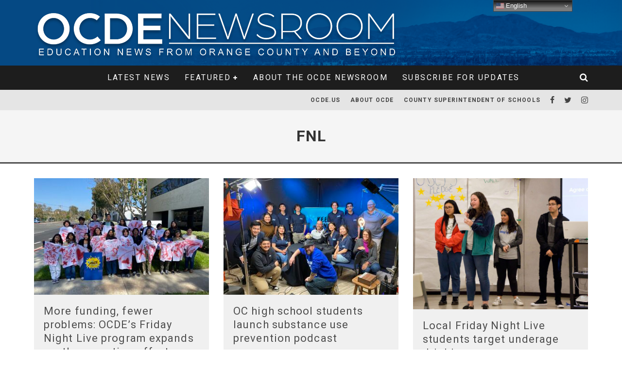

--- FILE ---
content_type: text/html; charset=UTF-8
request_url: https://newsroom.ocde.us/tag/fnl/
body_size: 16101
content:
<!DOCTYPE html>
<html lang="en-US">
<head>
	<meta charset="UTF-8">
			<meta name="viewport" content="width=device-width, height=device-height, initial-scale=1.0, minimum-scale=1.0">
	
	<link rel="profile" href="http://gmpg.org/xfn/11">
	<title>FNL &#8211; OCDE Newsroom</title>
<meta name='robots' content='max-image-preview:large' />
<link rel='dns-prefetch' href='//stats.wp.com' />
<link rel='dns-prefetch' href='//fonts.googleapis.com' />
<link rel='dns-prefetch' href='//v0.wordpress.com' />
<link rel="alternate" type="application/rss+xml" title="OCDE Newsroom &raquo; Feed" href="https://newsroom.ocde.us/feed/" />
<link rel="alternate" type="application/rss+xml" title="OCDE Newsroom &raquo; Comments Feed" href="https://newsroom.ocde.us/comments/feed/" />
<link rel="alternate" type="application/rss+xml" title="OCDE Newsroom &raquo; FNL Tag Feed" href="https://newsroom.ocde.us/tag/fnl/feed/" />
<style id='wp-img-auto-sizes-contain-inline-css' type='text/css'>
img:is([sizes=auto i],[sizes^="auto," i]){contain-intrinsic-size:3000px 1500px}
/*# sourceURL=wp-img-auto-sizes-contain-inline-css */
</style>
<link rel='stylesheet' id='sbi_styles-css' href='https://newsroom.ocde.us/wp-content/plugins/instagram-feed/css/sbi-styles.min.css?ver=6.10.0' type='text/css' media='all' />
<style id='wp-emoji-styles-inline-css' type='text/css'>

	img.wp-smiley, img.emoji {
		display: inline !important;
		border: none !important;
		box-shadow: none !important;
		height: 1em !important;
		width: 1em !important;
		margin: 0 0.07em !important;
		vertical-align: -0.1em !important;
		background: none !important;
		padding: 0 !important;
	}
/*# sourceURL=wp-emoji-styles-inline-css */
</style>
<style id='wp-block-library-inline-css' type='text/css'>
:root{--wp-block-synced-color:#7a00df;--wp-block-synced-color--rgb:122,0,223;--wp-bound-block-color:var(--wp-block-synced-color);--wp-editor-canvas-background:#ddd;--wp-admin-theme-color:#007cba;--wp-admin-theme-color--rgb:0,124,186;--wp-admin-theme-color-darker-10:#006ba1;--wp-admin-theme-color-darker-10--rgb:0,107,160.5;--wp-admin-theme-color-darker-20:#005a87;--wp-admin-theme-color-darker-20--rgb:0,90,135;--wp-admin-border-width-focus:2px}@media (min-resolution:192dpi){:root{--wp-admin-border-width-focus:1.5px}}.wp-element-button{cursor:pointer}:root .has-very-light-gray-background-color{background-color:#eee}:root .has-very-dark-gray-background-color{background-color:#313131}:root .has-very-light-gray-color{color:#eee}:root .has-very-dark-gray-color{color:#313131}:root .has-vivid-green-cyan-to-vivid-cyan-blue-gradient-background{background:linear-gradient(135deg,#00d084,#0693e3)}:root .has-purple-crush-gradient-background{background:linear-gradient(135deg,#34e2e4,#4721fb 50%,#ab1dfe)}:root .has-hazy-dawn-gradient-background{background:linear-gradient(135deg,#faaca8,#dad0ec)}:root .has-subdued-olive-gradient-background{background:linear-gradient(135deg,#fafae1,#67a671)}:root .has-atomic-cream-gradient-background{background:linear-gradient(135deg,#fdd79a,#004a59)}:root .has-nightshade-gradient-background{background:linear-gradient(135deg,#330968,#31cdcf)}:root .has-midnight-gradient-background{background:linear-gradient(135deg,#020381,#2874fc)}:root{--wp--preset--font-size--normal:16px;--wp--preset--font-size--huge:42px}.has-regular-font-size{font-size:1em}.has-larger-font-size{font-size:2.625em}.has-normal-font-size{font-size:var(--wp--preset--font-size--normal)}.has-huge-font-size{font-size:var(--wp--preset--font-size--huge)}.has-text-align-center{text-align:center}.has-text-align-left{text-align:left}.has-text-align-right{text-align:right}.has-fit-text{white-space:nowrap!important}#end-resizable-editor-section{display:none}.aligncenter{clear:both}.items-justified-left{justify-content:flex-start}.items-justified-center{justify-content:center}.items-justified-right{justify-content:flex-end}.items-justified-space-between{justify-content:space-between}.screen-reader-text{border:0;clip-path:inset(50%);height:1px;margin:-1px;overflow:hidden;padding:0;position:absolute;width:1px;word-wrap:normal!important}.screen-reader-text:focus{background-color:#ddd;clip-path:none;color:#444;display:block;font-size:1em;height:auto;left:5px;line-height:normal;padding:15px 23px 14px;text-decoration:none;top:5px;width:auto;z-index:100000}html :where(.has-border-color){border-style:solid}html :where([style*=border-top-color]){border-top-style:solid}html :where([style*=border-right-color]){border-right-style:solid}html :where([style*=border-bottom-color]){border-bottom-style:solid}html :where([style*=border-left-color]){border-left-style:solid}html :where([style*=border-width]){border-style:solid}html :where([style*=border-top-width]){border-top-style:solid}html :where([style*=border-right-width]){border-right-style:solid}html :where([style*=border-bottom-width]){border-bottom-style:solid}html :where([style*=border-left-width]){border-left-style:solid}html :where(img[class*=wp-image-]){height:auto;max-width:100%}:where(figure){margin:0 0 1em}html :where(.is-position-sticky){--wp-admin--admin-bar--position-offset:var(--wp-admin--admin-bar--height,0px)}@media screen and (max-width:600px){html :where(.is-position-sticky){--wp-admin--admin-bar--position-offset:0px}}

/*# sourceURL=wp-block-library-inline-css */
</style><style id='wp-block-heading-inline-css' type='text/css'>
h1:where(.wp-block-heading).has-background,h2:where(.wp-block-heading).has-background,h3:where(.wp-block-heading).has-background,h4:where(.wp-block-heading).has-background,h5:where(.wp-block-heading).has-background,h6:where(.wp-block-heading).has-background{padding:1.25em 2.375em}h1.has-text-align-left[style*=writing-mode]:where([style*=vertical-lr]),h1.has-text-align-right[style*=writing-mode]:where([style*=vertical-rl]),h2.has-text-align-left[style*=writing-mode]:where([style*=vertical-lr]),h2.has-text-align-right[style*=writing-mode]:where([style*=vertical-rl]),h3.has-text-align-left[style*=writing-mode]:where([style*=vertical-lr]),h3.has-text-align-right[style*=writing-mode]:where([style*=vertical-rl]),h4.has-text-align-left[style*=writing-mode]:where([style*=vertical-lr]),h4.has-text-align-right[style*=writing-mode]:where([style*=vertical-rl]),h5.has-text-align-left[style*=writing-mode]:where([style*=vertical-lr]),h5.has-text-align-right[style*=writing-mode]:where([style*=vertical-rl]),h6.has-text-align-left[style*=writing-mode]:where([style*=vertical-lr]),h6.has-text-align-right[style*=writing-mode]:where([style*=vertical-rl]){rotate:180deg}
/*# sourceURL=https://newsroom.ocde.us/wp-includes/blocks/heading/style.min.css */
</style>
<style id='wp-block-image-inline-css' type='text/css'>
.wp-block-image>a,.wp-block-image>figure>a{display:inline-block}.wp-block-image img{box-sizing:border-box;height:auto;max-width:100%;vertical-align:bottom}@media not (prefers-reduced-motion){.wp-block-image img.hide{visibility:hidden}.wp-block-image img.show{animation:show-content-image .4s}}.wp-block-image[style*=border-radius] img,.wp-block-image[style*=border-radius]>a{border-radius:inherit}.wp-block-image.has-custom-border img{box-sizing:border-box}.wp-block-image.aligncenter{text-align:center}.wp-block-image.alignfull>a,.wp-block-image.alignwide>a{width:100%}.wp-block-image.alignfull img,.wp-block-image.alignwide img{height:auto;width:100%}.wp-block-image .aligncenter,.wp-block-image .alignleft,.wp-block-image .alignright,.wp-block-image.aligncenter,.wp-block-image.alignleft,.wp-block-image.alignright{display:table}.wp-block-image .aligncenter>figcaption,.wp-block-image .alignleft>figcaption,.wp-block-image .alignright>figcaption,.wp-block-image.aligncenter>figcaption,.wp-block-image.alignleft>figcaption,.wp-block-image.alignright>figcaption{caption-side:bottom;display:table-caption}.wp-block-image .alignleft{float:left;margin:.5em 1em .5em 0}.wp-block-image .alignright{float:right;margin:.5em 0 .5em 1em}.wp-block-image .aligncenter{margin-left:auto;margin-right:auto}.wp-block-image :where(figcaption){margin-bottom:1em;margin-top:.5em}.wp-block-image.is-style-circle-mask img{border-radius:9999px}@supports ((-webkit-mask-image:none) or (mask-image:none)) or (-webkit-mask-image:none){.wp-block-image.is-style-circle-mask img{border-radius:0;-webkit-mask-image:url('data:image/svg+xml;utf8,<svg viewBox="0 0 100 100" xmlns="http://www.w3.org/2000/svg"><circle cx="50" cy="50" r="50"/></svg>');mask-image:url('data:image/svg+xml;utf8,<svg viewBox="0 0 100 100" xmlns="http://www.w3.org/2000/svg"><circle cx="50" cy="50" r="50"/></svg>');mask-mode:alpha;-webkit-mask-position:center;mask-position:center;-webkit-mask-repeat:no-repeat;mask-repeat:no-repeat;-webkit-mask-size:contain;mask-size:contain}}:root :where(.wp-block-image.is-style-rounded img,.wp-block-image .is-style-rounded img){border-radius:9999px}.wp-block-image figure{margin:0}.wp-lightbox-container{display:flex;flex-direction:column;position:relative}.wp-lightbox-container img{cursor:zoom-in}.wp-lightbox-container img:hover+button{opacity:1}.wp-lightbox-container button{align-items:center;backdrop-filter:blur(16px) saturate(180%);background-color:#5a5a5a40;border:none;border-radius:4px;cursor:zoom-in;display:flex;height:20px;justify-content:center;opacity:0;padding:0;position:absolute;right:16px;text-align:center;top:16px;width:20px;z-index:100}@media not (prefers-reduced-motion){.wp-lightbox-container button{transition:opacity .2s ease}}.wp-lightbox-container button:focus-visible{outline:3px auto #5a5a5a40;outline:3px auto -webkit-focus-ring-color;outline-offset:3px}.wp-lightbox-container button:hover{cursor:pointer;opacity:1}.wp-lightbox-container button:focus{opacity:1}.wp-lightbox-container button:focus,.wp-lightbox-container button:hover,.wp-lightbox-container button:not(:hover):not(:active):not(.has-background){background-color:#5a5a5a40;border:none}.wp-lightbox-overlay{box-sizing:border-box;cursor:zoom-out;height:100vh;left:0;overflow:hidden;position:fixed;top:0;visibility:hidden;width:100%;z-index:100000}.wp-lightbox-overlay .close-button{align-items:center;cursor:pointer;display:flex;justify-content:center;min-height:40px;min-width:40px;padding:0;position:absolute;right:calc(env(safe-area-inset-right) + 16px);top:calc(env(safe-area-inset-top) + 16px);z-index:5000000}.wp-lightbox-overlay .close-button:focus,.wp-lightbox-overlay .close-button:hover,.wp-lightbox-overlay .close-button:not(:hover):not(:active):not(.has-background){background:none;border:none}.wp-lightbox-overlay .lightbox-image-container{height:var(--wp--lightbox-container-height);left:50%;overflow:hidden;position:absolute;top:50%;transform:translate(-50%,-50%);transform-origin:top left;width:var(--wp--lightbox-container-width);z-index:9999999999}.wp-lightbox-overlay .wp-block-image{align-items:center;box-sizing:border-box;display:flex;height:100%;justify-content:center;margin:0;position:relative;transform-origin:0 0;width:100%;z-index:3000000}.wp-lightbox-overlay .wp-block-image img{height:var(--wp--lightbox-image-height);min-height:var(--wp--lightbox-image-height);min-width:var(--wp--lightbox-image-width);width:var(--wp--lightbox-image-width)}.wp-lightbox-overlay .wp-block-image figcaption{display:none}.wp-lightbox-overlay button{background:none;border:none}.wp-lightbox-overlay .scrim{background-color:#fff;height:100%;opacity:.9;position:absolute;width:100%;z-index:2000000}.wp-lightbox-overlay.active{visibility:visible}@media not (prefers-reduced-motion){.wp-lightbox-overlay.active{animation:turn-on-visibility .25s both}.wp-lightbox-overlay.active img{animation:turn-on-visibility .35s both}.wp-lightbox-overlay.show-closing-animation:not(.active){animation:turn-off-visibility .35s both}.wp-lightbox-overlay.show-closing-animation:not(.active) img{animation:turn-off-visibility .25s both}.wp-lightbox-overlay.zoom.active{animation:none;opacity:1;visibility:visible}.wp-lightbox-overlay.zoom.active .lightbox-image-container{animation:lightbox-zoom-in .4s}.wp-lightbox-overlay.zoom.active .lightbox-image-container img{animation:none}.wp-lightbox-overlay.zoom.active .scrim{animation:turn-on-visibility .4s forwards}.wp-lightbox-overlay.zoom.show-closing-animation:not(.active){animation:none}.wp-lightbox-overlay.zoom.show-closing-animation:not(.active) .lightbox-image-container{animation:lightbox-zoom-out .4s}.wp-lightbox-overlay.zoom.show-closing-animation:not(.active) .lightbox-image-container img{animation:none}.wp-lightbox-overlay.zoom.show-closing-animation:not(.active) .scrim{animation:turn-off-visibility .4s forwards}}@keyframes show-content-image{0%{visibility:hidden}99%{visibility:hidden}to{visibility:visible}}@keyframes turn-on-visibility{0%{opacity:0}to{opacity:1}}@keyframes turn-off-visibility{0%{opacity:1;visibility:visible}99%{opacity:0;visibility:visible}to{opacity:0;visibility:hidden}}@keyframes lightbox-zoom-in{0%{transform:translate(calc((-100vw + var(--wp--lightbox-scrollbar-width))/2 + var(--wp--lightbox-initial-left-position)),calc(-50vh + var(--wp--lightbox-initial-top-position))) scale(var(--wp--lightbox-scale))}to{transform:translate(-50%,-50%) scale(1)}}@keyframes lightbox-zoom-out{0%{transform:translate(-50%,-50%) scale(1);visibility:visible}99%{visibility:visible}to{transform:translate(calc((-100vw + var(--wp--lightbox-scrollbar-width))/2 + var(--wp--lightbox-initial-left-position)),calc(-50vh + var(--wp--lightbox-initial-top-position))) scale(var(--wp--lightbox-scale));visibility:hidden}}
/*# sourceURL=https://newsroom.ocde.us/wp-includes/blocks/image/style.min.css */
</style>
<style id='wp-block-paragraph-inline-css' type='text/css'>
.is-small-text{font-size:.875em}.is-regular-text{font-size:1em}.is-large-text{font-size:2.25em}.is-larger-text{font-size:3em}.has-drop-cap:not(:focus):first-letter{float:left;font-size:8.4em;font-style:normal;font-weight:100;line-height:.68;margin:.05em .1em 0 0;text-transform:uppercase}body.rtl .has-drop-cap:not(:focus):first-letter{float:none;margin-left:.1em}p.has-drop-cap.has-background{overflow:hidden}:root :where(p.has-background){padding:1.25em 2.375em}:where(p.has-text-color:not(.has-link-color)) a{color:inherit}p.has-text-align-left[style*="writing-mode:vertical-lr"],p.has-text-align-right[style*="writing-mode:vertical-rl"]{rotate:180deg}
/*# sourceURL=https://newsroom.ocde.us/wp-includes/blocks/paragraph/style.min.css */
</style>
<style id='global-styles-inline-css' type='text/css'>
:root{--wp--preset--aspect-ratio--square: 1;--wp--preset--aspect-ratio--4-3: 4/3;--wp--preset--aspect-ratio--3-4: 3/4;--wp--preset--aspect-ratio--3-2: 3/2;--wp--preset--aspect-ratio--2-3: 2/3;--wp--preset--aspect-ratio--16-9: 16/9;--wp--preset--aspect-ratio--9-16: 9/16;--wp--preset--color--black: #000000;--wp--preset--color--cyan-bluish-gray: #abb8c3;--wp--preset--color--white: #ffffff;--wp--preset--color--pale-pink: #f78da7;--wp--preset--color--vivid-red: #cf2e2e;--wp--preset--color--luminous-vivid-orange: #ff6900;--wp--preset--color--luminous-vivid-amber: #fcb900;--wp--preset--color--light-green-cyan: #7bdcb5;--wp--preset--color--vivid-green-cyan: #00d084;--wp--preset--color--pale-cyan-blue: #8ed1fc;--wp--preset--color--vivid-cyan-blue: #0693e3;--wp--preset--color--vivid-purple: #9b51e0;--wp--preset--gradient--vivid-cyan-blue-to-vivid-purple: linear-gradient(135deg,rgb(6,147,227) 0%,rgb(155,81,224) 100%);--wp--preset--gradient--light-green-cyan-to-vivid-green-cyan: linear-gradient(135deg,rgb(122,220,180) 0%,rgb(0,208,130) 100%);--wp--preset--gradient--luminous-vivid-amber-to-luminous-vivid-orange: linear-gradient(135deg,rgb(252,185,0) 0%,rgb(255,105,0) 100%);--wp--preset--gradient--luminous-vivid-orange-to-vivid-red: linear-gradient(135deg,rgb(255,105,0) 0%,rgb(207,46,46) 100%);--wp--preset--gradient--very-light-gray-to-cyan-bluish-gray: linear-gradient(135deg,rgb(238,238,238) 0%,rgb(169,184,195) 100%);--wp--preset--gradient--cool-to-warm-spectrum: linear-gradient(135deg,rgb(74,234,220) 0%,rgb(151,120,209) 20%,rgb(207,42,186) 40%,rgb(238,44,130) 60%,rgb(251,105,98) 80%,rgb(254,248,76) 100%);--wp--preset--gradient--blush-light-purple: linear-gradient(135deg,rgb(255,206,236) 0%,rgb(152,150,240) 100%);--wp--preset--gradient--blush-bordeaux: linear-gradient(135deg,rgb(254,205,165) 0%,rgb(254,45,45) 50%,rgb(107,0,62) 100%);--wp--preset--gradient--luminous-dusk: linear-gradient(135deg,rgb(255,203,112) 0%,rgb(199,81,192) 50%,rgb(65,88,208) 100%);--wp--preset--gradient--pale-ocean: linear-gradient(135deg,rgb(255,245,203) 0%,rgb(182,227,212) 50%,rgb(51,167,181) 100%);--wp--preset--gradient--electric-grass: linear-gradient(135deg,rgb(202,248,128) 0%,rgb(113,206,126) 100%);--wp--preset--gradient--midnight: linear-gradient(135deg,rgb(2,3,129) 0%,rgb(40,116,252) 100%);--wp--preset--font-size--small: 13px;--wp--preset--font-size--medium: 20px;--wp--preset--font-size--large: 36px;--wp--preset--font-size--x-large: 42px;--wp--preset--spacing--20: 0.44rem;--wp--preset--spacing--30: 0.67rem;--wp--preset--spacing--40: 1rem;--wp--preset--spacing--50: 1.5rem;--wp--preset--spacing--60: 2.25rem;--wp--preset--spacing--70: 3.38rem;--wp--preset--spacing--80: 5.06rem;--wp--preset--shadow--natural: 6px 6px 9px rgba(0, 0, 0, 0.2);--wp--preset--shadow--deep: 12px 12px 50px rgba(0, 0, 0, 0.4);--wp--preset--shadow--sharp: 6px 6px 0px rgba(0, 0, 0, 0.2);--wp--preset--shadow--outlined: 6px 6px 0px -3px rgb(255, 255, 255), 6px 6px rgb(0, 0, 0);--wp--preset--shadow--crisp: 6px 6px 0px rgb(0, 0, 0);}:where(.is-layout-flex){gap: 0.5em;}:where(.is-layout-grid){gap: 0.5em;}body .is-layout-flex{display: flex;}.is-layout-flex{flex-wrap: wrap;align-items: center;}.is-layout-flex > :is(*, div){margin: 0;}body .is-layout-grid{display: grid;}.is-layout-grid > :is(*, div){margin: 0;}:where(.wp-block-columns.is-layout-flex){gap: 2em;}:where(.wp-block-columns.is-layout-grid){gap: 2em;}:where(.wp-block-post-template.is-layout-flex){gap: 1.25em;}:where(.wp-block-post-template.is-layout-grid){gap: 1.25em;}.has-black-color{color: var(--wp--preset--color--black) !important;}.has-cyan-bluish-gray-color{color: var(--wp--preset--color--cyan-bluish-gray) !important;}.has-white-color{color: var(--wp--preset--color--white) !important;}.has-pale-pink-color{color: var(--wp--preset--color--pale-pink) !important;}.has-vivid-red-color{color: var(--wp--preset--color--vivid-red) !important;}.has-luminous-vivid-orange-color{color: var(--wp--preset--color--luminous-vivid-orange) !important;}.has-luminous-vivid-amber-color{color: var(--wp--preset--color--luminous-vivid-amber) !important;}.has-light-green-cyan-color{color: var(--wp--preset--color--light-green-cyan) !important;}.has-vivid-green-cyan-color{color: var(--wp--preset--color--vivid-green-cyan) !important;}.has-pale-cyan-blue-color{color: var(--wp--preset--color--pale-cyan-blue) !important;}.has-vivid-cyan-blue-color{color: var(--wp--preset--color--vivid-cyan-blue) !important;}.has-vivid-purple-color{color: var(--wp--preset--color--vivid-purple) !important;}.has-black-background-color{background-color: var(--wp--preset--color--black) !important;}.has-cyan-bluish-gray-background-color{background-color: var(--wp--preset--color--cyan-bluish-gray) !important;}.has-white-background-color{background-color: var(--wp--preset--color--white) !important;}.has-pale-pink-background-color{background-color: var(--wp--preset--color--pale-pink) !important;}.has-vivid-red-background-color{background-color: var(--wp--preset--color--vivid-red) !important;}.has-luminous-vivid-orange-background-color{background-color: var(--wp--preset--color--luminous-vivid-orange) !important;}.has-luminous-vivid-amber-background-color{background-color: var(--wp--preset--color--luminous-vivid-amber) !important;}.has-light-green-cyan-background-color{background-color: var(--wp--preset--color--light-green-cyan) !important;}.has-vivid-green-cyan-background-color{background-color: var(--wp--preset--color--vivid-green-cyan) !important;}.has-pale-cyan-blue-background-color{background-color: var(--wp--preset--color--pale-cyan-blue) !important;}.has-vivid-cyan-blue-background-color{background-color: var(--wp--preset--color--vivid-cyan-blue) !important;}.has-vivid-purple-background-color{background-color: var(--wp--preset--color--vivid-purple) !important;}.has-black-border-color{border-color: var(--wp--preset--color--black) !important;}.has-cyan-bluish-gray-border-color{border-color: var(--wp--preset--color--cyan-bluish-gray) !important;}.has-white-border-color{border-color: var(--wp--preset--color--white) !important;}.has-pale-pink-border-color{border-color: var(--wp--preset--color--pale-pink) !important;}.has-vivid-red-border-color{border-color: var(--wp--preset--color--vivid-red) !important;}.has-luminous-vivid-orange-border-color{border-color: var(--wp--preset--color--luminous-vivid-orange) !important;}.has-luminous-vivid-amber-border-color{border-color: var(--wp--preset--color--luminous-vivid-amber) !important;}.has-light-green-cyan-border-color{border-color: var(--wp--preset--color--light-green-cyan) !important;}.has-vivid-green-cyan-border-color{border-color: var(--wp--preset--color--vivid-green-cyan) !important;}.has-pale-cyan-blue-border-color{border-color: var(--wp--preset--color--pale-cyan-blue) !important;}.has-vivid-cyan-blue-border-color{border-color: var(--wp--preset--color--vivid-cyan-blue) !important;}.has-vivid-purple-border-color{border-color: var(--wp--preset--color--vivid-purple) !important;}.has-vivid-cyan-blue-to-vivid-purple-gradient-background{background: var(--wp--preset--gradient--vivid-cyan-blue-to-vivid-purple) !important;}.has-light-green-cyan-to-vivid-green-cyan-gradient-background{background: var(--wp--preset--gradient--light-green-cyan-to-vivid-green-cyan) !important;}.has-luminous-vivid-amber-to-luminous-vivid-orange-gradient-background{background: var(--wp--preset--gradient--luminous-vivid-amber-to-luminous-vivid-orange) !important;}.has-luminous-vivid-orange-to-vivid-red-gradient-background{background: var(--wp--preset--gradient--luminous-vivid-orange-to-vivid-red) !important;}.has-very-light-gray-to-cyan-bluish-gray-gradient-background{background: var(--wp--preset--gradient--very-light-gray-to-cyan-bluish-gray) !important;}.has-cool-to-warm-spectrum-gradient-background{background: var(--wp--preset--gradient--cool-to-warm-spectrum) !important;}.has-blush-light-purple-gradient-background{background: var(--wp--preset--gradient--blush-light-purple) !important;}.has-blush-bordeaux-gradient-background{background: var(--wp--preset--gradient--blush-bordeaux) !important;}.has-luminous-dusk-gradient-background{background: var(--wp--preset--gradient--luminous-dusk) !important;}.has-pale-ocean-gradient-background{background: var(--wp--preset--gradient--pale-ocean) !important;}.has-electric-grass-gradient-background{background: var(--wp--preset--gradient--electric-grass) !important;}.has-midnight-gradient-background{background: var(--wp--preset--gradient--midnight) !important;}.has-small-font-size{font-size: var(--wp--preset--font-size--small) !important;}.has-medium-font-size{font-size: var(--wp--preset--font-size--medium) !important;}.has-large-font-size{font-size: var(--wp--preset--font-size--large) !important;}.has-x-large-font-size{font-size: var(--wp--preset--font-size--x-large) !important;}
/*# sourceURL=global-styles-inline-css */
</style>

<style id='classic-theme-styles-inline-css' type='text/css'>
/*! This file is auto-generated */
.wp-block-button__link{color:#fff;background-color:#32373c;border-radius:9999px;box-shadow:none;text-decoration:none;padding:calc(.667em + 2px) calc(1.333em + 2px);font-size:1.125em}.wp-block-file__button{background:#32373c;color:#fff;text-decoration:none}
/*# sourceURL=/wp-includes/css/classic-themes.min.css */
</style>
<link rel='stylesheet' id='valenti-fonts-css' href='https://fonts.googleapis.com/css?family=Roboto%3A400%2C700%7COpen+Sans%3A400%2C700&#038;subset=greek%2Cgreek-ext&#038;display=swap' type='text/css' media='all' />
<link rel='stylesheet' id='swipebox-css' href='https://newsroom.ocde.us/wp-content/themes/valenti/assets/css/swipebox.min.css?ver=1.4.4.1' type='text/css' media='all' />
<link rel='stylesheet' id='valenti-style-css' href='https://newsroom.ocde.us/wp-content/themes/valenti/assets/css/style.min.css?ver=5.6.3.9' type='text/css' media='all' />
<style id='valenti-style-inline-css' type='text/css'>
body{ color:#404040}.entry-content h1, .entry-content h2, .entry-content h3, .entry-content h4, .entry-content h5, .entry-content h6{ color:#333333}.link-color-wrap a, .block-wrap-code .block a{ color:}.link-color-wrap a:hover, .block-wrap-code .block a:hover{ color:#1a75ca}body{font-family:'Open Sans',sans-serif;font-size:16px;font-weight:400;line-height:1.666;text-transform:none;}.excerpt{font-family:'Open Sans',sans-serif;font-size:14px;font-weight:400;line-height:1.666;text-transform:none;}.preview-thumbnail .title, .preview-review .title{font-family:'Roboto',sans-serif;font-size:14px;font-weight:700;line-height:1.3;text-transform:none;}.byline{font-family:'Roboto',sans-serif;font-size:11px;font-weight:400;letter-spacing:0.1em;line-height:1.3;text-transform:none;}.hero-meta .byline{font-family:'Roboto',sans-serif;font-size:11px;font-weight:400;letter-spacing:0.05em;line-height:1.3;text-transform:none;}.tipi-button{font-family:'Roboto',sans-serif;font-size:14px;font-weight:700;letter-spacing:0.1em;text-transform:none;}.secondary-menu-wrap, .secondary-menu-wrap .sub-menu a:not(.tipi-button){font-family:'Roboto',sans-serif;font-size:14px;font-weight:700;letter-spacing:0.1em;line-height:1;text-transform:none;}.footer-menu{font-family:'Roboto',sans-serif;font-size:12px;font-weight:400;line-height:1;text-transform:none;}.site-footer .textwidget{font-family:'Open Sans',sans-serif;font-size:14px;font-weight:400;line-height:1.666;text-transform:none;}.copyright{font-family:'Open Sans',sans-serif;font-size:12px;font-weight:400;line-height:1;text-transform:none;}.preview-slider.title-s .title{font-family:'Roboto',sans-serif;font-size:14px;font-weight:700;letter-spacing:0.04em;line-height:1.4;text-transform:none;}.preview-slider.title-m .title{font-family:'Roboto',sans-serif;font-size:14px;font-weight:700;letter-spacing:0.04em;line-height:1.4;text-transform:none;}.preview-slider.title-l .title{font-family:'Roboto',sans-serif;font-size:14px;font-weight:700;letter-spacing:0.04em;line-height:1.4;text-transform:none;}.preview-slider.title-xl .title{font-family:'Roboto',sans-serif;font-size:14px;font-weight:700;letter-spacing:0.04em;line-height:1.4;text-transform:none;}.preview-grid.title-xs .title{font-family:'Roboto',sans-serif;font-size:16px;font-weight:700;letter-spacing:0.04em;line-height:1.4;text-transform:none;}.preview-grid.title-s .title{font-family:'Roboto',sans-serif;font-size:20px;font-weight:700;letter-spacing:0.04em;line-height:1.4;text-transform:none;}.preview-grid.title-m .title{font-family:'Roboto',sans-serif;font-size:20px;font-weight:700;letter-spacing:0.04em;line-height:1.4;text-transform:none;}.preview-grid.title-l .title{font-family:'Roboto',sans-serif;font-size:20px;font-weight:700;letter-spacing:0.04em;line-height:1.4;text-transform:none;}.preview-classic .title{font-family:'Roboto',sans-serif;font-size:14px;font-weight:400;letter-spacing:0.05em;line-height:1.3;text-transform:none;}.preview-2 .title{font-family:'Roboto',sans-serif;font-size:14px;font-weight:400;letter-spacing:0.05em;line-height:1.3;text-transform:none;}.entry-content blockquote, .entry-content blockquote p{font-family:'Roboto',sans-serif;font-size:18px;font-weight:400;line-height:1.5;text-transform:none;}.hero-wrap .caption, .gallery-block__wrap .caption, figcaption{font-family:'Open Sans',sans-serif;font-size:10px;font-weight:400;line-height:1.2;text-transform:none;}.main-navigation .horizontal-menu > li > a{font-family:'Roboto',sans-serif;font-size:14px;font-weight:400;letter-spacing:0.15em;line-height:1;text-transform:uppercase;}.sub-menu a:not(.tipi-button){font-family:'Roboto',sans-serif;font-size:14px;font-weight:400;letter-spacing:0.13em;line-height:1.6;text-transform:uppercase;}.hero-meta.tipi-s-typo .title{font-family:'Roboto',sans-serif;font-size:20px;font-weight:700;line-height:1.3;text-transform:none;}.hero-meta.tipi-m-typo .title{font-family:'Roboto',sans-serif;font-size:20px;font-weight:700;line-height:1.3;text-transform:none;}.hero-meta.tipi-l-typo .title{font-family:'Roboto',sans-serif;font-size:20px;font-weight:700;line-height:1.3;text-transform:none;}.entry-content h2{font-family:'Roboto',sans-serif;font-size:20px;font-weight:700;line-height:1.3;text-transform:none;}.entry-content h3{font-family:'Roboto',sans-serif;font-size:14px;font-weight:700;line-height:1.3;text-transform:none;}.entry-content h4{font-family:'Roboto',sans-serif;font-size:14px;font-weight:700;line-height:1.3;text-transform:none;}.entry-content h5{font-family:'Roboto',sans-serif;font-size:14px;font-weight:700;line-height:1.3;text-transform:none;}.widget-title{font-family:'Roboto',sans-serif;font-size:14px;font-weight:700;letter-spacing:0.1em;line-height:1.3;text-transform:none;}.block-title-wrap .title{font-family:'Roboto',sans-serif;font-size:16px;font-weight:700;letter-spacing:0.16em;line-height:1.8;text-transform:none;}.block-subtitle{font-family:'Open Sans',sans-serif;font-size:15px;font-weight:700;letter-spacing:0.1em;line-height:1.3;text-transform:none;}.preview-classic { padding-bottom: 30px; }.block-wrap-classic .block ~ .block { padding-top: 30px; }.preview-thumbnail { padding-bottom: 20px; }.valenti-widget .preview-thumbnail { padding-bottom: 15px; }.block-title-inner{ border-bottom:3px solid #161616;}.site-footer > .bg-area{ border-top:20px solid #333333;}.footer-widget-wrap{ border-right:1px solid #333333;}.split-1:not(.preview-thumbnail) .mask {
		-webkit-flex: 0 0 40%;
		-ms-flex: 0 0 40%;
		flex: 0 0 40%;
		width: 40%;
	}.footer-lower {
		padding-top: 30px;
		padding-bottom: 30px;
	}.footer-widget-wrap {
		padding-top: 45px;
		padding-bottom: 45px;
	}.main-menu > li > a {
		padding-top: 17px;
		padding-bottom: 17px;
	}.main-navigation .main-nav-wrap > .menu-icons a{padding-left:10px;}.main-navigation .main-nav-wrap > .menu-icons a{padding-right:10px;}.main-navigation .main-nav-wrap > .menu-icons {margin-right:-10px;}.main-navigation .main-nav-wrap .menu-icons > li > a {font-size:18px;}.secondary-menu-wrap .menu-icons a{padding-left:10px;}.secondary-menu-wrap .menu-icons a{padding-right:10px;}.secondary-menu-wrap .menu-icons {margin-right:-10px;}.secondary-menu-wrap .menu-icons > li > a {font-size:16px;}.accent--color, .bbp-submit-wrapper button, .bbp-submit-wrapper button:visited, .buddypress .cb-cat-header .title a, .woocommerce .star-rating:before, .woocommerce-page .star-rating:before, .woocommerce .star-rating span, .woocommerce-page .star-rating span, .woocommerce .stars a {
		color:#4f4f4f;
	}.bbp-submit-wrapper button, #buddypress button:hover, #buddypress a.button:hover, #buddypress a.button:focus, #buddypress input[type=submit]:hover, #buddypress input[type=button]:hover, #buddypress input[type=reset]:hover, #buddypress ul.button-nav li a:hover, #buddypress ul.button-nav li.current a, #buddypress div.generic-button a:hover, #buddypress .comment-reply-link:hover, #buddypress .activity-list li.load-more:hover, #buddypress #groups-list .generic-button a:hover {
		border-color: #4f4f4f;
	}.sidebar-widget .widget-title, .cb-cat-header, .site-footer .footer-widget-area .widget-title span, #wp-calendar caption, #buddypress #members-list .cb-member-list-box .item .item-title, #buddypress div.item-list-tabs ul li.selected, #buddypress div.item-list-tabs ul li.current, #buddypress .item-list-tabs ul li:hover, .woocommerce div.product .woocommerce-tabs ul.tabs li.active,
	.author-page-box {
		border-bottom-color: #4f4f4f ;
	}.cb-highlight, #buddypress button:hover, #buddypress a.button:hover, #buddypress a.button:focus, #buddypress input[type=submit]:hover, #buddypress input[type=button]:hover, #buddypress input[type=reset]:hover, #buddypress ul.button-nav li a:hover, #buddypress ul.button-nav li.current a, #buddypress div.generic-button a:hover, #buddypress .comment-reply-link:hover, #buddypress .activity-list li.load-more:hover, #buddypress #groups-list .generic-button a:hover {
		background-color: #4f4f4f;
	}.font-b { font-family: 'Open Sans',sans-serif; }h1, h2, h3, h4, h5, h6, .font-h, #bbp-user-navigation, .product_meta, .price, .woocommerce-review-link, .cart_item, .cart-collaterals .cart_totals th { font-family: 'Roboto',sans-serif }.site-mob-header:not(.site-mob-header-11) .header-padding .logo-main-wrap, .site-mob-header:not(.site-mob-header-11) .header-padding .icons-wrap a, .site-mob-header-11 .header-padding {
		padding-top: 15px;
		padding-bottom: 15px;
	}.site-header .header-padding {
		padding-top: 25px;
		padding-bottom: 10px;
	}.site-header .bg-area{background-color: #054984;}.site-header .background{background-image: url( https://newsroom.ocde.us/wp-content/uploads/2021/08/Header-BG-2-1.png );background-position: center top;}.site-header,.site-header a{color: #333;}.site-footer .bg-area{background-color: #1c1d1e;}.site-footer .background{background-position: center center;}.site-footer,.site-footer a{color: #e5e5e5;}.footer-widget-area{background-color: #272727;}.footer-widget-area{background-position: center center;}.footer-widget-area,.footer-widget-area a{color: #e5e5e5;}.site-mob-header .bg-area{background-color: #054984;}.site-mob-header .background{background-image: url( https://newsroom.ocde.us/wp-content/uploads/2021/08/Header-BG-2-1.png );background-position: center top;}.site-mob-header,.site-mob-header a{color: #fff;}.grid-spacing { border-top-width: 20px; }.preview-slider.tile-overlay--1:after, .preview-slider.tile-overlay--2 .meta:after { opacity: 0.25; }.preview-grid.tile-overlay--1:after, .preview-grid.tile-overlay--2 .meta:after { opacity: 0.2; }.main-navigation-border { border-bottom-color: #161616; }@media only screen and (min-width: 481px) {.slider-spacing { margin-right: 3px;}.block-wrap-slider .slider { padding-top: 3px;}.grid-spacing { border-right-width: 20px; }.block-fs {padding:20px;}.block-wrap-grid:not(.block-wrap-81) .block { width: calc( 100% + 20px ); }}@media only screen and (min-width: 768px) {.grid-spacing { border-right-width: 20px; }.block-wrap-55 .slide { margin-right: 20px!important; }.block-wrap-grid:not(.block-wrap-81) .block { width: calc( 100% + 20px ); }.preview-slider.tile-overlay--1:hover:after, .preview-slider.tile-overlay--2.tile-overlay--gradient:hover:after, .preview-slider.tile-overlay--2:hover .meta:after { opacity: 0.75 ; }.preview-grid.tile-overlay--1:hover:after, .preview-grid.tile-overlay--2.tile-overlay--gradient:hover:after, .preview-grid.tile-overlay--2:hover .meta:after { opacity: 0.3 ; }}@media only screen and (min-width: 1020px) {.hero-meta .byline{font-size:14px;}.tipi-button{font-size:12px;}.secondary-menu-wrap, .secondary-menu-wrap .sub-menu a:not(.tipi-button){font-size:12px;}.site-footer .textwidget{font-size:16px;}.preview-slider.title-s .title{font-size:16px;}.preview-slider.title-m .title{font-size:20px;}.preview-slider.title-l .title{font-size:30px;}.preview-slider.title-xl .title{font-size:40px;}.preview-grid.title-m .title{font-size:32px;}.preview-grid.title-l .title{font-size:38px;}.preview-classic .title{font-size:22px;}.preview-2 .title{font-size:26px;}.entry-content blockquote, .entry-content blockquote p{font-size:26px;}.main-navigation .horizontal-menu > li > a{font-size:16px;}.hero-meta.tipi-s-typo .title{font-size:28px;}.hero-meta.tipi-m-typo .title{font-size:40px;}.hero-meta.tipi-l-typo .title{font-size:50px;}.entry-content h2{font-size:28px;}.entry-content h3{font-size:24px;}.entry-content h4{font-size:20px;}.entry-content h5{font-size:18px;}.widget-title{font-size:20px;}.block-title-wrap .title{font-size:22px;}}@media only screen and (min-width: 1200px) {.site {background-color:#ffffff;}}.cb-meta-style-5 .meta {
    text-align: left;
}
blockquote cite, blockquote + p cite, q cite, q + p cite {
    font-size: 16px;
}
.wp-block-separator {
    width: 300px;
    margin-left: auto;
    margin-right: auto;
}
hr {
    margin: 30px 0 30px;
}
.single-content .entry-content ul, .meta__full ul, .block-html-content ul {
    list-style-type: revert;
}
blockquote::before, q::before {
    visibility: hidden;
}
.wp-block-pullquote.alignright {
    text-align: left;
    border-left: 4px solid;
}
/*# sourceURL=valenti-style-inline-css */
</style>
<script type="text/javascript" src="https://newsroom.ocde.us/wp-includes/js/jquery/jquery.min.js?ver=3.7.1" id="jquery-core-js"></script>
<script type="text/javascript" src="https://newsroom.ocde.us/wp-includes/js/jquery/jquery-migrate.min.js?ver=3.4.1" id="jquery-migrate-js"></script>
<link rel="https://api.w.org/" href="https://newsroom.ocde.us/wp-json/" /><link rel="alternate" title="JSON" type="application/json" href="https://newsroom.ocde.us/wp-json/wp/v2/tags/719" /><link rel="EditURI" type="application/rsd+xml" title="RSD" href="https://newsroom.ocde.us/xmlrpc.php?rsd" />
<meta name="generator" content="WordPress 6.9" />
	<style>img#wpstats{display:none}</style>
		<link rel="preload" type="font/woff2" as="font" href="https://newsroom.ocde.us/wp-content/themes/valenti/assets/css/valenti/valenti.woff2?o9cfvj" crossorigin><link rel="dns-prefetch" href="//fonts.googleapis.com"><link rel="preconnect" href="https://fonts.gstatic.com/" crossorigin>	<meta property="og:title" content="OCDE Newsroom">
	<meta property="og:description" content="Education news from Orange County and beyond">
	<meta property="og:image" content="https://newsroom.ocde.us/wp-content/uploads/2021/09/cropped-App-Icon-512-2.png">
	<meta property="og:url" content="https://newsroom.ocde.us/more-funding-fewer-problems-ocdes-friday-night-live-program-expands-youth-prevention-efforts/">
	<meta name="twitter:card" content="summary_large_image">
	<meta property="og:site_name" content="OCDE Newsroom">
	<meta property="og:type" content="website">
	<link rel="icon" href="https://newsroom.ocde.us/wp-content/uploads/2021/09/cropped-App-Icon-512-2-32x32.png" sizes="32x32" />
<link rel="icon" href="https://newsroom.ocde.us/wp-content/uploads/2021/09/cropped-App-Icon-512-2-192x192.png" sizes="192x192" />
<link rel="apple-touch-icon" href="https://newsroom.ocde.us/wp-content/uploads/2021/09/cropped-App-Icon-512-2-180x180.png" />
<meta name="msapplication-TileImage" content="https://newsroom.ocde.us/wp-content/uploads/2021/09/cropped-App-Icon-512-2-270x270.png" />
<style id='valenti-logo-inline-css' type='text/css'>
@media only screen and (min-width: 1200px) {.logo-main img{ display:inline-block; width:750px; height:100px;}}
/*# sourceURL=valenti-logo-inline-css */
</style>
<style id='valenti-mm-style-inline-css' type='text/css'>
.main-menu .mm-color.menu-item-4089 .block-title-wrap.block-title-border-2 .title, .main-menu .mm-color.menu-item-4089 .mm-51 .menu-wrap > .sub-menu > li > a
		{ border-color: #4f4f4f!important; }
			.main-menu-bar-color-1 .main-menu .mm-color.menu-item-4089.active > a,
			.main-menu-bar-color-1.mm-ani-0 .main-menu .mm-color.menu-item-4089:hover > a,
			.main-menu-bar-color-1 .main-menu .current-menu-item.menu-item-4089 > a,
			.main-menu-bar-color-1 .main-menu .current-post-ancestor.menu-item-4089 > a,
			.main-menu-bar-color-1 .main-menu .current-menu-ancestor.menu-item-4089 > a
			{ background: #4f4f4f; }.main-navigation .mm-color.menu-item-4089.mm-sb-left .sub-menu { background: #4f4f4f;}
.main-menu .mm-color.menu-item-24850 .block-title-wrap.block-title-border-2 .title, .main-menu .mm-color.menu-item-24850 .mm-51 .menu-wrap > .sub-menu > li > a
		{ border-color: #4f4f4f!important; }
			.main-menu-bar-color-1 .main-menu .mm-color.menu-item-24850.active > a,
			.main-menu-bar-color-1.mm-ani-0 .main-menu .mm-color.menu-item-24850:hover > a,
			.main-menu-bar-color-1 .main-menu .current-menu-item.menu-item-24850 > a,
			.main-menu-bar-color-1 .main-menu .current-post-ancestor.menu-item-24850 > a,
			.main-menu-bar-color-1 .main-menu .current-menu-ancestor.menu-item-24850 > a
			{ background: #4f4f4f; }.main-navigation .mm-color.menu-item-24850.mm-sb-left .sub-menu { background: #4f4f4f;}
.main-menu .mm-color.menu-item-4088 .block-title-wrap.block-title-border-2 .title, .main-menu .mm-color.menu-item-4088 .mm-51 .menu-wrap > .sub-menu > li > a
		{ border-color: #4f4f4f!important; }
			.main-menu-bar-color-1 .main-menu .mm-color.menu-item-4088.active > a,
			.main-menu-bar-color-1.mm-ani-0 .main-menu .mm-color.menu-item-4088:hover > a,
			.main-menu-bar-color-1 .main-menu .current-menu-item.menu-item-4088 > a,
			.main-menu-bar-color-1 .main-menu .current-post-ancestor.menu-item-4088 > a,
			.main-menu-bar-color-1 .main-menu .current-menu-ancestor.menu-item-4088 > a
			{ background: #4f4f4f; }.main-navigation .mm-color.menu-item-4088.mm-sb-left .sub-menu { background: #4f4f4f;}
.main-menu .mm-color.menu-item-4185 .block-title-wrap.block-title-border-2 .title, .main-menu .mm-color.menu-item-4185 .mm-51 .menu-wrap > .sub-menu > li > a
		{ border-color: #4f4f4f!important; }
			.main-menu-bar-color-1 .main-menu .mm-color.menu-item-4185.active > a,
			.main-menu-bar-color-1.mm-ani-0 .main-menu .mm-color.menu-item-4185:hover > a,
			.main-menu-bar-color-1 .main-menu .current-menu-item.menu-item-4185 > a,
			.main-menu-bar-color-1 .main-menu .current-post-ancestor.menu-item-4185 > a,
			.main-menu-bar-color-1 .main-menu .current-menu-ancestor.menu-item-4185 > a
			{ background: #4f4f4f; }.main-navigation .mm-color.menu-item-4185.mm-sb-left .sub-menu { background: #4f4f4f;}
/*# sourceURL=valenti-mm-style-inline-css */
</style>
</head>
<body class="archive tag tag-fnl tag-719 wp-theme-valenti body-mob-header-2 site-mob-menu-a-4 site-mob-menu-1 mob-fi-tall header--style-1 with--bg mm-ani-3 modal-skin-2">
			<div id="cb-outer-container" class="site">
		<header id="mobhead" class="site-header-block site-mob-header tipi-l-0 site-mob-header-2 site-skin-3 site-img-1"><div class="bg-area stickyable header-padding tipi-row tipi-vertical-c">
	<div class="logo-main-wrap logo-mob-wrap tipi-vertical-c">
		<div class="logo logo-mobile"><a href="https://newsroom.ocde.us" data-pin-nopin="true"><img src="https://newsroom.ocde.us/wp-content/uploads/2021/08/Newsroom-title-1x.png" srcset="https://newsroom.ocde.us/wp-content/uploads/2021/08/Newsroom-title-2x.png 2x" width="750" height="100"></a></div>	</div>
	<ul class="menu-right icons-wrap tipi-vertical-c">
		<li class="valenti-icon cb-icon-search cb-menu-icon vertical-c"><a href="#" data-title="Search" class="tipi-tip tipi-tip-b vertical-c modal-tr" data-type="search"><i class="valenti-i-search" aria-hidden="true"></i></a></li>				<li class="valenti-icon vertical-c"><a href="#" class="mob-tr-open" data-target="slide-menu"><i class="valenti-i-menu" aria-hidden="true"></i></a></li>	</ul>
	<div class="background"></div></div>
</header><!-- .site-mob-header --><div id="mob-line" class="tipi-m-0"></div>		<div id="cb-container" class="site-inner container clearfix">
		<header id="masthead" class="site-header-block site-header clearfix site-header-1 header-skin-3 site-img-1 mm-skin-2 main-menu-skin-1 main-menu-width-1 main-menu-bar-color-2 logo-only-when-stuck main-menu-c"><div class="bg-area">
			<div class="logo-main-wrap header-padding tipi-vertical-c logo-main-wrap-l side-spacing tipi-row">
			<div class="logo logo-main"><a href="https://newsroom.ocde.us" data-pin-nopin="true"><img src="https://newsroom.ocde.us/wp-content/uploads/2021/08/Newsroom-title-1x.png" srcset="https://newsroom.ocde.us/wp-content/uploads/2021/08/Newsroom-title-2x.png 2x" width="750" height="100"></a></div>					</div>
		<div class="background"></div></div>
</header><!-- .site-header --><nav id="cb-nav-bar" class="main-navigation cb-nav-bar-wrap nav-bar tipi-m-0-down clearfix mm-ani-3 mm-skin-2 main-menu-bar-color-1 logo-always-vis main-menu-c">	<div class="site-skin-2 menu-bg-area">
		<div id="main-menu-wrap" class="main-menu-wrap cb-nav-bar-wrap clearfix font-h main-nav-wrap vertical-c  wrap">
			<div class="logo-menu-wrap logo-menu-wrap-placeholder"></div>			<ul id="menu-main-menu" class="main-menu nav cb-main main-nav main-nav clearfix tipi-flex horizontal-menu">
				<li id="menu-item-4089" class="menu-item menu-item-type-custom menu-item-object-custom menu-item-home dropper standard-drop mm-color menu-item-4089"><a href="https://newsroom.ocde.us/">Latest News</a></li>
<li id="menu-item-24850" class="menu-item menu-item-type-custom menu-item-object-custom menu-item-has-children dropper standard-drop mm-color menu-item-24850"><a href="#">Featured</a><div class="menu mm-1" data-mm="1"><div class="menu-wrap menu-wrap-minus-10">
<ul class="sub-menu">
	<li id="menu-item-42423" class="menu-item menu-item-type-post_type menu-item-object-page dropper standard-drop mm-color menu-item-42423"><a href="https://newsroom.ocde.us/notes-from-dr-bean/">Notes from Dr. Bean</a></li>
	<li id="menu-item-35923" class="menu-item menu-item-type-post_type menu-item-object-post dropper standard-drop mm-color menu-item-35923"><a href="https://newsroom.ocde.us/oc-fire-updates/">OC fire update</a></li>
</ul></div></div>
</li>
<li id="menu-item-4088" class="menu-item menu-item-type-post_type menu-item-object-page dropper standard-drop mm-color menu-item-4088"><a href="https://newsroom.ocde.us/about/">About the OCDE Newsroom</a></li>
<li id="menu-item-4185" class="menu-item menu-item-type-custom menu-item-object-custom dropper standard-drop mm-color menu-item-4185"><a href="http://visitor.r20.constantcontact.com/manage/optin?v=001pfPluQc8rlzHEWJ6Weep4Ae2yxaxqQLsJIDxTGwXP91rT_tcPnRo71zmDIWToUzGoqSwcLaNunoqMJELxMz5bYwoPn55I3HlGJ7gJyIxmifxDgzVMr3Tu4vuOTFFkPITdoe8q20no17JS9UY--2WIvXx5NDqnKEwVw39B1PjnMHyUXWWrvA13g%3D%3D">Subscribe for updates</a></li>
			</ul>
			<ul class="menu-icons horizontal-menu tipi-flex-eq-height">
				<li class="valenti-icon cb-icon-search cb-menu-icon vertical-c"><a href="#" data-title="Search" class="tipi-tip tipi-tip-b vertical-c modal-tr" data-type="search"><i class="valenti-i-search" aria-hidden="true"></i></a></li>			</ul>
		</div>
	</div>
</nav>
<div id="cb-top-menu" class="secondary-menu-wrap tipi-m-0-down clearfix cb-dark-menu">		<div class="menu-bg-area">
			<div class="cb-top-menu-wrap tipi-flex side-spacing wrap">
								<ul class="cb-top-nav secondary-menu tipi-flex"><li id="menu-item-24847" class="menu-item menu-item-type-custom menu-item-object-custom dropper standard-drop mm-color menu-item-24847"><a href="https://ocde.us">OCDE.us</a></li>
<li id="menu-item-24848" class="menu-item menu-item-type-custom menu-item-object-custom dropper standard-drop mm-color menu-item-24848"><a href="https://ocde.us/AboutOCDE/Pages/default.aspx">About OCDE</a></li>
<li id="menu-item-24849" class="menu-item menu-item-type-custom menu-item-object-custom dropper standard-drop mm-color menu-item-24849"><a href="https://ocde.us/Superintendent/Pages/default.aspx">County Superintendent of Schools</a></li>
</ul><ul class="menu-icons tipi-flex-eq-height"><li class="valenti-icon vertical-c icon-wrap icon-wrap-facebook"><a href="http://www.facebook.com/OrangeCountyDepartmentOfEducation" class="tipi-vertical-c tipi-tip tipi-tip-b" data-title="Facebook" rel="noopener nofollow"><i class="valenti-i-facebook" aria-hidden="true"></i></a></li><li class="valenti-icon vertical-c icon-wrap icon-wrap-twitter"><a href="http://www.twitter.com/OCDeptofEd" class="tipi-vertical-c tipi-tip tipi-tip-b" data-title="Twitter" rel="noopener nofollow"><i class="valenti-i-twitter" aria-hidden="true"></i></a></li><li class="valenti-icon vertical-c icon-wrap icon-wrap-instagram"><a href="http://www.instagram.com/ocdeptofed" class="tipi-vertical-c tipi-tip tipi-tip-b" data-title="Instagram" rel="noopener nofollow"><i class="valenti-i-instagram" aria-hidden="true"></i></a></li></ul>			</div>
		</div>
	</div>
	<div class="block-title-wrap archive-block-title cb-section-header archive-block-title-color-2"><div class="block-title-inner side-spacing" style="border-bottom-color:#4f4f4f"><div class="block-title"><h1 class="title">FNL</h1></div></div></div><div id="cb-content" class="site-content clearfix wrap side-spacing content-bg sb--right">
	<div class="tipi-cols clearfix">
		<div id="main" class="cb-main main tipi-col tipi-xs-12 clearfix site-main main-block-wrap">
			<div id="block-wrap-62926" class="block-wrap block-wrap-bs-61 block-to-see block-wrap-classic clearfix ppl-m-3 ppl-s-3 block-css-62926 side-spacing--boxed block-is-archive block-archive-skin-11" data-id="62926"><div class="block-inner-style"><div class="block-inner-box contents"><div class="block">		<article class="preview-classic stack ani-base article-ani article-ani-0 tipi-xs-12 preview-61 post-44295 post type-post status-publish format-standard has-post-thumbnail hentry category-elementary-schools category-featured-topics category-high-schools category-middle-schools tag-alcohol-prevention tag-drug-prevention tag-fnl tag-marijuana-prevention tag-ocde tag-orange-county-friday-night-live tag-orange-county-health-care-agency tag-prevention-projects tag-substance-abuse-prevention tag-substance-use-prevention">
			<div class="preview-mini-wrap clearfix preview--with-bg">
				<div class="cb-mask mask" style="background:#4f4f4f">			<a href="https://newsroom.ocde.us/more-funding-fewer-problems-ocdes-friday-night-live-program-expands-youth-prevention-efforts/" class="mask-img">
				<img width="360" height="240" src="https://newsroom.ocde.us/wp-content/uploads/2021/09/RRW-360x240.jpg" class="attachment-valenti-360-240 size-valenti-360-240 wp-post-image" alt="Friday Night Live students" decoding="async" fetchpriority="high" srcset="https://newsroom.ocde.us/wp-content/uploads/2021/09/RRW-360x240.jpg 360w, https://newsroom.ocde.us/wp-content/uploads/2021/09/RRW-480x320.jpg 480w, https://newsroom.ocde.us/wp-content/uploads/2021/09/RRW-720x480.jpg 720w, https://newsroom.ocde.us/wp-content/uploads/2021/09/RRW-1200x800.jpg 1200w" sizes="(max-width: 360px) 100vw, 360px" />			</a>
		</div>
							<div class="cb-meta cb-article-meta meta">
					<div class="title-wrap"><h2 class="title"><a href="https://newsroom.ocde.us/more-funding-fewer-problems-ocdes-friday-night-live-program-expands-youth-prevention-efforts/">More funding, fewer problems: OCDE’s Friday Night Live program expands youth prevention efforts</a></h2></div><div class="cb-byline byline byline-3"><span class="byline-part author"><a class="url fn n" href="https://newsroom.ocde.us/author/nathanielmartinez/"><i class="valenti-i-user" aria-hidden="true"></i> Nathaniel Martinez</a></span><span class="byline-part cb-date date"><i class="valenti-i-clock" aria-hidden="true"></i> <time class="entry-date published dateCreated flipboard-date" datetime="2025-06-17T08:11:56-07:00">June 17, 2025</time></span></div><div class="excerpt body-color">Quick look: Backed by a new three-year contract from the Orange County Health Care Agency, OCDE’s Friday Night Live program<span class="cb-excerpt-dots excerpt-ellipsis">...</span></div>				</div>
							</div>
		</article>
				<article class="preview-classic stack ani-base article-ani article-ani-0 tipi-xs-12 preview-61 post-43261 post type-post status-publish format-standard has-post-thumbnail hentry category-featured category-featured-topics category-health category-high-schools category-mental-health category-top-stories tag-fnl tag-keep-in-mind-podcast tag-mental-health tag-ocde tag-ocfnlp tag-ocyc tag-orange-county-department-of-education tag-orange-county-friday-night-live-partnership tag-orange-county-youth-council tag-student-podcast tag-substance-use-prevention">
			<div class="preview-mini-wrap clearfix preview--with-bg">
				<div class="cb-mask mask" style="background:#4f4f4f">			<a href="https://newsroom.ocde.us/oc-high-school-students-launch-substance-use-prevention-podcast/" class="mask-img">
				<img width="360" height="240" src="https://newsroom.ocde.us/wp-content/uploads/2025/04/Podcast-37-360x240.jpg" class="attachment-valenti-360-240 size-valenti-360-240 wp-post-image" alt="Keep in Mind podcast group" decoding="async" srcset="https://newsroom.ocde.us/wp-content/uploads/2025/04/Podcast-37-360x240.jpg 360w, https://newsroom.ocde.us/wp-content/uploads/2025/04/Podcast-37-480x320.jpg 480w, https://newsroom.ocde.us/wp-content/uploads/2025/04/Podcast-37-720x480.jpg 720w, https://newsroom.ocde.us/wp-content/uploads/2025/04/Podcast-37-1200x800.jpg 1200w" sizes="(max-width: 360px) 100vw, 360px" />			</a>
		</div>
							<div class="cb-meta cb-article-meta meta">
					<div class="title-wrap"><h2 class="title"><a href="https://newsroom.ocde.us/oc-high-school-students-launch-substance-use-prevention-podcast/">OC high school students launch substance use prevention podcast</a></h2></div><div class="cb-byline byline byline-3"><span class="byline-part author"><a class="url fn n" href="https://newsroom.ocde.us/author/nathanielmartinez/"><i class="valenti-i-user" aria-hidden="true"></i> Nathaniel Martinez</a></span><span class="byline-part cb-date date"><i class="valenti-i-clock" aria-hidden="true"></i> <time class="entry-date published dateCreated flipboard-date" datetime="2025-04-25T08:20:15-07:00">April 25, 2025</time></span></div><div class="excerpt body-color">Get ready to make room for one more podcast in your rotation. The Orange County Youth Council, administered by OCDE,<span class="cb-excerpt-dots excerpt-ellipsis">...</span></div>				</div>
							</div>
		</article>
				<article class="preview-classic stack ani-base article-ani article-ani-0 tipi-xs-12 preview-61 post-15061 post type-post status-publish format-standard has-post-thumbnail hentry category-health category-high-schools tag-alcohol-prevention tag-fnl tag-friday-night-live tag-ocde tag-orange-county-department-of-education tag-substance-abuse">
			<div class="preview-mini-wrap clearfix preview--with-bg">
				<div class="cb-mask mask" style="background:#4f4f4f">			<a href="https://newsroom.ocde.us/local-friday-night-live-students-target-underage-drinking/" class="mask-img">
				<img width="320" height="240" src="https://newsroom.ocde.us/wp-content/uploads/2019/03/SDC-Town-Hall-FEAT.jpg" class="attachment-valenti-360-240 size-valenti-360-240 wp-post-image" alt="Students giving a presentation" decoding="async" srcset="https://newsroom.ocde.us/wp-content/uploads/2019/03/SDC-Town-Hall-FEAT.jpg 1800w, https://newsroom.ocde.us/wp-content/uploads/2019/03/SDC-Town-Hall-FEAT-300x225.jpg 300w, https://newsroom.ocde.us/wp-content/uploads/2019/03/SDC-Town-Hall-FEAT-768x576.jpg 768w, https://newsroom.ocde.us/wp-content/uploads/2019/03/SDC-Town-Hall-FEAT-1024x768.jpg 1024w, https://newsroom.ocde.us/wp-content/uploads/2019/03/SDC-Town-Hall-FEAT-80x60.jpg 80w" sizes="(max-width: 320px) 100vw, 320px" />			</a>
		</div>
							<div class="cb-meta cb-article-meta meta">
					<div class="title-wrap"><h2 class="title"><a href="https://newsroom.ocde.us/local-friday-night-live-students-target-underage-drinking/">Local Friday Night Live students target underage drinking</a></h2></div><div class="cb-byline byline byline-3"><span class="byline-part author"><a class="url fn n" href="https://newsroom.ocde.us/author/ianhanigan/"><i class="valenti-i-user" aria-hidden="true"></i> Ian Hanigan</a></span><span class="byline-part cb-date date"><i class="valenti-i-clock" aria-hidden="true"></i> <time class="entry-date published dateCreated flipboard-date" datetime="2019-04-04T05:13:21-07:00">April 4, 2019</time></span></div><div class="excerpt body-color">Student leaders from the Santiago De Compostela Catholic Church’s Friday Night Live chapter recently staged a town hall-style meeting to<span class="cb-excerpt-dots excerpt-ellipsis">...</span></div>				</div>
							</div>
		</article>
				<article class="preview-classic stack ani-base article-ani article-ani-0 tipi-xs-12 preview-61 post-12546 post type-post status-publish format-standard has-post-thumbnail hentry category-high-schools tag-fnl tag-friday-night-live tag-ocde tag-orange-county-department-of-education">
			<div class="preview-mini-wrap clearfix preview--with-bg">
				<div class="cb-mask mask" style="background:#4f4f4f">			<a href="https://newsroom.ocde.us/local-friday-night-live-leaders-thank-police-for-efforts-to-thwart-impaired-drivers/" class="mask-img">
				<img width="320" height="240" src="https://newsroom.ocde.us/wp-content/uploads/2016/02/FNL2-042518.jpg" class="attachment-valenti-360-240 size-valenti-360-240 wp-post-image" alt="FNL students in front of an Orange Police vehicle" decoding="async" srcset="https://newsroom.ocde.us/wp-content/uploads/2016/02/FNL2-042518.jpg 1500w, https://newsroom.ocde.us/wp-content/uploads/2016/02/FNL2-042518-300x225.jpg 300w, https://newsroom.ocde.us/wp-content/uploads/2016/02/FNL2-042518-768x576.jpg 768w, https://newsroom.ocde.us/wp-content/uploads/2016/02/FNL2-042518-1024x768.jpg 1024w, https://newsroom.ocde.us/wp-content/uploads/2016/02/FNL2-042518-80x60.jpg 80w" sizes="(max-width: 320px) 100vw, 320px" />			</a>
		</div>
							<div class="cb-meta cb-article-meta meta">
					<div class="title-wrap"><h2 class="title"><a href="https://newsroom.ocde.us/local-friday-night-live-leaders-thank-police-for-efforts-to-thwart-impaired-drivers/">Local Friday Night Live leaders thank police for efforts to thwart impaired drivers</a></h2></div><div class="cb-byline byline byline-3"><span class="byline-part author"><a class="url fn n" href="https://newsroom.ocde.us/author/ianhanigan/"><i class="valenti-i-user" aria-hidden="true"></i> Ian Hanigan</a></span><span class="byline-part cb-date date"><i class="valenti-i-clock" aria-hidden="true"></i> <time class="entry-date published dateCreated flipboard-date" datetime="2018-05-02T05:48:16-07:00">May 2, 2018</time></span></div><div class="excerpt body-color">Students involved in the Friday Night Live club at El Modena High School recently took an after-hours field trip to<span class="cb-excerpt-dots excerpt-ellipsis">...</span></div>				</div>
							</div>
		</article>
		</div>			<div class="pagination tipi-xs-12 font-2">
						</div>
			</div></div></div>		</div>
			</div>
	</div>
<footer id="cb-footer" class="site-footer">
	<div class="bg-area">
		<div id="cb-widgets" class="cb-footer-wrap clearfix footer-widget-area footer-widget-area-3 footer-widgets-skin-3 site-img-1 widgets-area-bg--dark">
			<div class="footer-widget-bg-area-inner tipi-flex tipi-row">
									<div class="tipi-xs-12 footer-widget-wrap footer-widget-wrap-1 clearfix">
						<div id="block-18" class="footer-widget cb-footer-widget valenti-widget widget_block widget_media_image"><div class="wp-block-image">
<figure class="aligncenter size-full is-resized"><a href="https://ocde.us"><img decoding="async" width="2000" height="2042" src="https://newsroom.ocde.us/wp-content/uploads/2025/08/OCDE-SUP-white.png" alt="" class="wp-image-44890" style="width:258px;height:auto" srcset="https://newsroom.ocde.us/wp-content/uploads/2025/08/OCDE-SUP-white.png 2000w, https://newsroom.ocde.us/wp-content/uploads/2025/08/OCDE-SUP-white-979x1000.png 979w, https://newsroom.ocde.us/wp-content/uploads/2025/08/OCDE-SUP-white-147x150.png 147w, https://newsroom.ocde.us/wp-content/uploads/2025/08/OCDE-SUP-white-768x784.png 768w, https://newsroom.ocde.us/wp-content/uploads/2025/08/OCDE-SUP-white-1504x1536.png 1504w, https://newsroom.ocde.us/wp-content/uploads/2025/08/OCDE-SUP-white-750x766.png 750w, https://newsroom.ocde.us/wp-content/uploads/2025/08/OCDE-SUP-white-1200x1225.png 1200w" sizes="(max-width: 2000px) 100vw, 2000px" /></a></figure>
</div></div><div id="block-13" class="footer-widget cb-footer-widget valenti-widget widget_block widget_text">
<p class="has-text-align-center">200 Kalmus Drive&nbsp;<br>Costa Mesa, CA 92626</p>
</div><div id="block-14" class="footer-widget cb-footer-widget valenti-widget widget_block widget_text">
<p class="has-text-align-center">P.O. Box 9050&nbsp;<br>Costa Mesa, CA 92628-9050</p>
</div><div id="block-15" class="footer-widget cb-footer-widget valenti-widget widget_block widget_text">
<p class="has-text-align-center">(714) 966-4000</p>
</div><div id="block-16" class="footer-widget cb-footer-widget valenti-widget widget_block widget_text">
<p class="has-text-align-center"><a href="https://newsroom.ocde.us/policies/" data-type="page" data-id="40000">Website publishing policy<br>Non-discrimination policy<br>Social media policy</a></p>
</div>					</div>
													<div class="tipi-xs-12 footer-widget-wrap footer-widget-wrap-2 clearfix">
						<div id="block-8" class="footer-widget cb-footer-widget valenti-widget widget_block">
<h3 class="widget-title title wp-block-heading">Contact</h3>
</div><div id="block-10" class="footer-widget cb-footer-widget valenti-widget widget_block widget_text">
<p>Thanks for visiting the OCDE Newsroom. Questions and story suggestions should be sent to <a title="mailto:communications@ocde.us" contenteditable="false" href="mailto:communications@ocde.us">communications@ocde.us</a>. </p>
</div><div id="block-11" class="footer-widget cb-footer-widget valenti-widget widget_block widget_text">
<p>If you’re a member of the media in need of information about the Orange County Department of Education, please email <a title="mailto:communications@ocde.us" contenteditable="false" href="mailto:communications@ocde.us">communications@ocde.us</a>&nbsp;or call 714-966-4475.</p>
</div>					</div>
													<div class="tipi-xs-12 footer-widget-wrap footer-widget-wrap-3 clearfix footer-widget-wrap-last">
						<div id="tag_cloud-2" class="footer-widget cb-footer-widget valenti-widget widget_tag_cloud"><h3 class="widget-title title"><span>Tags</span></h3><div class="tagcloud"><a href="https://newsroom.ocde.us/tag/academic-competition/" class="tag-cloud-link tag-link-35 tag-link-position-1" style="font-size: 12.547770700637pt;" aria-label="academic competition (160 items)">academic competition</a>
<a href="https://newsroom.ocde.us/tag/access/" class="tag-cloud-link tag-link-37 tag-link-position-2" style="font-size: 8.8025477707006pt;" aria-label="ACCESS (61 items)">ACCESS</a>
<a href="https://newsroom.ocde.us/tag/acts-of-kindness/" class="tag-cloud-link tag-link-305 tag-link-position-3" style="font-size: 8.8025477707006pt;" aria-label="acts of kindness (60 items)">acts of kindness</a>
<a href="https://newsroom.ocde.us/tag/al-mijares/" class="tag-cloud-link tag-link-538 tag-link-position-4" style="font-size: 18.165605095541pt;" aria-label="Al Mijares (687 items)">Al Mijares</a>
<a href="https://newsroom.ocde.us/tag/career-exploration/" class="tag-cloud-link tag-link-58 tag-link-position-5" style="font-size: 8.5350318471338pt;" aria-label="career exploration (56 items)">career exploration</a>
<a href="https://newsroom.ocde.us/tag/college-and-career-readiness/" class="tag-cloud-link tag-link-67 tag-link-position-6" style="font-size: 16.917197452229pt;" aria-label="college and career readiness (503 items)">college and career readiness</a>
<a href="https://newsroom.ocde.us/tag/dr-stefan-bean/" class="tag-cloud-link tag-link-1453 tag-link-position-7" style="font-size: 9.9617834394904pt;" aria-label="Dr. Stefan Bean (83 items)">Dr. Stefan Bean</a>
<a href="https://newsroom.ocde.us/tag/education-contest/" class="tag-cloud-link tag-link-86 tag-link-position-8" style="font-size: 8.3566878980892pt;" aria-label="education contest (54 items)">education contest</a>
<a href="https://newsroom.ocde.us/tag/education-in-the-news/" class="tag-cloud-link tag-link-299 tag-link-position-9" style="font-size: 15.757961783439pt;" aria-label="education in the news (368 items)">education in the news</a>
<a href="https://newsroom.ocde.us/tag/education-news/" class="tag-cloud-link tag-link-288 tag-link-position-10" style="font-size: 16.649681528662pt;" aria-label="education news (462 items)">education news</a>
<a href="https://newsroom.ocde.us/tag/kindness1billion/" class="tag-cloud-link tag-link-308 tag-link-position-11" style="font-size: 8.8917197452229pt;" aria-label="kindness1billion (62 items)">kindness1billion</a>
<a href="https://newsroom.ocde.us/tag/ocde/" class="tag-cloud-link tag-link-284 tag-link-position-12" style="font-size: 22pt;" aria-label="OCDE (1,853 items)">OCDE</a>
<a href="https://newsroom.ocde.us/tag/ocde-weekly-roundup/" class="tag-cloud-link tag-link-349 tag-link-position-13" style="font-size: 9.4267515923567pt;" aria-label="ocde weekly roundup (71 items)">ocde weekly roundup</a>
<a href="https://newsroom.ocde.us/tag/oc-pathways/" class="tag-cloud-link tag-link-426 tag-link-position-14" style="font-size: 8pt;" aria-label="OC Pathways (49 items)">OC Pathways</a>
<a href="https://newsroom.ocde.us/tag/one-billion-acts-of-kindness/" class="tag-cloud-link tag-link-366 tag-link-position-15" style="font-size: 8.0891719745223pt;" aria-label="one billion acts of kindness (50 items)">one billion acts of kindness</a>
<a href="https://newsroom.ocde.us/tag/orange-county-department-of-education/" class="tag-cloud-link tag-link-454 tag-link-position-16" style="font-size: 21.910828025478pt;" aria-label="Orange County Department of Education (1,826 items)">Orange County Department of Education</a>
<a href="https://newsroom.ocde.us/tag/project-based-learning/" class="tag-cloud-link tag-link-167 tag-link-position-17" style="font-size: 10.853503184713pt;" aria-label="project based learning (104 items)">project based learning</a>
<a href="https://newsroom.ocde.us/tag/stem/" class="tag-cloud-link tag-link-206 tag-link-position-18" style="font-size: 13.617834394904pt;" aria-label="STEM (215 items)">STEM</a>
<a href="https://newsroom.ocde.us/tag/top-stories/" class="tag-cloud-link tag-link-301 tag-link-position-19" style="font-size: 12.547770700637pt;" aria-label="top stories (162 items)">top stories</a>
<a href="https://newsroom.ocde.us/tag/weekly-roundup/" class="tag-cloud-link tag-link-505 tag-link-position-20" style="font-size: 9.9617834394904pt;" aria-label="Weekly Roundup (82 items)">Weekly Roundup</a></div>
</div>					</div>
												<div class="background"></div>			</div>
		</div>
				</footer>
</div>
</div>
<div id="mob-menu-wrap" class="mob-menu-wrap mobile-navigation-dd tipi-l-0 site-skin-2 site-img-1">
	<div class="bg-area">
		<div class="content-wrap">
			<div class="content">
				<div class="logo-x-wrap tipi-flex vertical-c">
										<a href="#" class="mob-tr-close tipi-close-icon"><i class="valenti-i-x" aria-hidden="true"></i></a>
				</div>
				<nav class="mobile-navigation mobile-navigation-1"><ul id="menu-mobile" class="menu-mobile vertical-menu"><li id="menu-item-24854" class="menu-item menu-item-type-custom menu-item-object-custom menu-item-home dropper standard-drop mm-color menu-item-24854"><a href="https://newsroom.ocde.us">Latest News</a></li>
<li id="menu-item-24855" class="menu-item menu-item-type-post_type menu-item-object-page dropper standard-drop mm-color menu-item-24855"><a href="https://newsroom.ocde.us/about/">About the OCDE Newsroom</a></li>
<li id="menu-item-24856" class="menu-item menu-item-type-post_type menu-item-object-page dropper standard-drop mm-color menu-item-24856"><a href="https://newsroom.ocde.us/subscribe-for-ocde-newsroom-updates/">Subscribe for updates</a></li>
<li id="menu-item-24857" class="menu-item menu-item-type-custom menu-item-object-custom dropper standard-drop mm-color menu-item-24857"><a href="https://ocde.us/">OCDE.us</a></li>
<li id="menu-item-24858" class="menu-item menu-item-type-custom menu-item-object-custom dropper standard-drop mm-color menu-item-24858"><a href="http://ocde.us/AboutOCDE/Pages/default.aspx">About OCDE</a></li>
<li id="menu-item-24859" class="menu-item menu-item-type-custom menu-item-object-custom dropper standard-drop mm-color menu-item-24859"><a href="https://ocde.us/Superintendent/Pages/default.aspx">County Superintendent of Schools</a></li>
</ul></nav><!-- .mobile-navigation -->				<ul class="menu-icons horizontal-menu">
					<li class="valenti-icon vertical-c icon-wrap icon-wrap-facebook"><a href="http://www.facebook.com/OrangeCountyDepartmentOfEducation" class="tipi-vertical-c tipi-tip tipi-tip-b" data-title="Facebook" rel="noopener nofollow"><i class="valenti-i-facebook" aria-hidden="true"></i></a></li><li class="valenti-icon vertical-c icon-wrap icon-wrap-twitter"><a href="http://www.twitter.com/OCDeptofEd" class="tipi-vertical-c tipi-tip tipi-tip-b" data-title="Twitter" rel="noopener nofollow"><i class="valenti-i-twitter" aria-hidden="true"></i></a></li><li class="valenti-icon vertical-c icon-wrap icon-wrap-instagram"><a href="http://www.instagram.com/ocdeptofed" class="tipi-vertical-c tipi-tip tipi-tip-b" data-title="Instagram" rel="noopener nofollow"><i class="valenti-i-instagram" aria-hidden="true"></i></a></li><li class="valenti-icon cb-icon-search cb-menu-icon vertical-c"><a href="#" data-title="Search" class="tipi-tip tipi-tip-b vertical-c modal-tr" data-type="search"><i class="valenti-i-search" aria-hidden="true"></i></a></li>				</ul>
			</div>
		</div>
		<div class="background"></div>	</div>
</div>
<div id="modal" class="modal-wrap inactive dark-overlay">
	<span class="tipi-overlay tipi-overlay-modal"></span>
	<div class="content tipi-vertical-c wrap">
		<div class="content-search search-form-wrap content-block tipi-xs-12 tipi-m-8">
			<form method="get" class="search tipi-flex" action="https://newsroom.ocde.us/">
	<input type="search" class="search-field font-h" placeholder="Search" value="" name="s" autocomplete="off" aria-label="search form">
	<button class="tipi-i-search-thin search-submit" type="submit" value="" aria-label="search"><i class="valenti-i-search"></i></button>
</form>
			<div class="search-hints">
				<span class="search-hint">
					Type to search or hit ESC to close				</span>
			</div>
			<div class="content-found-wrap"><div class="content-found"></div><div class="button-wrap"><a class="search-all-results button-arrow-r button-arrow tipi-button" href="#"><span class="button-title">See all results</span><i class="valenti-i-chevron-right"></i></a></div></div>		</div>
		<div class="content-lwa content-block site-img-1 site-skin-2">
				</div>
		<div class="content-custom content-block">
		</div>
	</div>
	<a href="#" class="close tipi-x-wrap tipi-x-outer"><i class="valenti-i-x"></i></a>

</div>
<span id="tipi-overlay" class="tipi-overlay tipi-overlay-base tipi-overlay-dark"><a href="#" class="close tipi-x-wrap"><i class="valenti-i-x"></i></a></span>
	<script type="speculationrules">
{"prefetch":[{"source":"document","where":{"and":[{"href_matches":"/*"},{"not":{"href_matches":["/wp-*.php","/wp-admin/*","/wp-content/uploads/*","/wp-content/*","/wp-content/plugins/*","/wp-content/themes/valenti/*","/*\\?(.+)"]}},{"not":{"selector_matches":"a[rel~=\"nofollow\"]"}},{"not":{"selector_matches":".no-prefetch, .no-prefetch a"}}]},"eagerness":"conservative"}]}
</script>
<div class="gtranslate_wrapper" id="gt-wrapper-35959672"></div><script type="application/ld+json">{"@context": "http://schema.org",
	"@type": "WebPage",
	"name": "OCDE Newsroom",
	"description": "Education news from Orange County and beyond",
	"url": "https://newsroom.ocde.us/","potentialAction": {
		"@type": "SearchAction",
		"target": "https://newsroom.ocde.us/?s=&#123;search_term&#125;",
		"query-input": "required name=search_term"}}</script><div id="to-top-wrap" class="to-top accent--color tipi-xs-0"><a href="#" id="to-top-a"><i class="valenti-i-long-arrow-up"></i></a></div><!-- Instagram Feed JS -->
<script type="text/javascript">
var sbiajaxurl = "https://newsroom.ocde.us/wp-admin/admin-ajax.php";
</script>
<script type="text/javascript" src="https://newsroom.ocde.us/wp-content/themes/valenti/assets/js/swipebox.min.js?ver=1.4.4.1" id="swipebox-js"></script>
<script type="text/javascript" src="https://newsroom.ocde.us/wp-content/themes/valenti/assets/js/gsap/TweenLite.min.js?ver=1.20.5" id="tween-lite-js"></script>
<script type="text/javascript" src="https://newsroom.ocde.us/wp-content/themes/valenti/assets/js/gsap/CSSPlugin.min.js?ver=1.20.5" id="css-plugin-js"></script>
<script type="text/javascript" src="https://newsroom.ocde.us/wp-content/themes/valenti/assets/js/scrollmagic.min.js?ver=2.0.5" id="scroll-magic-js"></script>
<script type="text/javascript" src="https://newsroom.ocde.us/wp-content/themes/valenti/assets/js/sticky-kit.min.js?ver=2.2.3" id="sticky-kit-js"></script>
<script type="text/javascript" src="https://newsroom.ocde.us/wp-content/themes/valenti/assets/js/flickity.pkgd.min.js?ver=2.1.2" id="flickity-js"></script>
<script type="text/javascript" src="https://newsroom.ocde.us/wp-content/themes/valenti/assets/js/flickity-full-screen.min.js?ver=1.1.0" id="flickity-full-screen-js"></script>
<script type="text/javascript" src="https://newsroom.ocde.us/wp-content/themes/valenti/assets/js/flickity-fade.min.js?ver=1.0.0" id="flickity-fade-js"></script>
<script type="text/javascript" src="https://newsroom.ocde.us/wp-content/themes/valenti/assets/js/menu-aim.min.js?ver=1.9.0" id="menu-aim-js"></script>
<script type="text/javascript" id="valenti-dep-js-extra">
/* <![CDATA[ */
var cbExt = {"cbLb":"on"};
//# sourceURL=valenti-dep-js-extra
/* ]]> */
</script>
<script type="text/javascript" src="https://newsroom.ocde.us/wp-content/themes/valenti/assets/js/jquery.ext.js?ver=5.6.3.9" id="valenti-dep-js"></script>
<script type="text/javascript" src="https://newsroom.ocde.us/wp-includes/js/jquery/ui/core.min.js?ver=1.13.3" id="jquery-ui-core-js"></script>
<script type="text/javascript" src="https://newsroom.ocde.us/wp-includes/js/jquery/ui/tabs.min.js?ver=1.13.3" id="jquery-ui-tabs-js"></script>
<script type="text/javascript" id="valenti-functions-js-extra">
/* <![CDATA[ */
var valentiJS = {"cbUrl":"https://newsroom.ocde.us/wp-admin/admin-ajax.php","cbPostID":"","args":{"path":"/","slider":"7000","disqus":false,"iplCached":true,"iplMob":true,"lazy":false,"lightbox":true,"pluginsUrl":"https://newsroom.ocde.us/wp-content/plugins","cookieDuration":90,"frontpage":false,"ipl":[]},"root":"https://newsroom.ocde.us/wp-json/codetipi-valenti/v1/","nonce":"e6c798eded","i18n":{"embedError":"There was a problem with your embed code. Please refer to the documentation for help.","loadMore":"Load More","noMore":"No More Content"},"qry":{"tag":"fnl","error":"","m":"","p":0,"post_parent":"","subpost":"","subpost_id":"","attachment":"","attachment_id":0,"name":"","pagename":"","page_id":0,"second":"","minute":"","hour":"","day":0,"monthnum":0,"year":0,"w":0,"category_name":"","cat":"","tag_id":719,"author":"","author_name":"","feed":"","tb":"","paged":0,"meta_key":"","meta_value":"","preview":"","s":"","sentence":"","title":"","fields":"all","menu_order":"","embed":"","category__in":[],"category__not_in":[],"category__and":[],"post__in":[],"post__not_in":[],"post_name__in":[],"tag__in":[],"tag__not_in":[],"tag__and":[],"tag_slug__in":["fnl"],"tag_slug__and":[],"post_parent__in":[],"post_parent__not_in":[],"author__in":[],"author__not_in":[],"search_columns":[],"ignore_sticky_posts":false,"suppress_filters":false,"cache_results":true,"update_post_term_cache":true,"update_menu_item_cache":false,"lazy_load_term_meta":true,"update_post_meta_cache":true,"post_type":"","posts_per_page":10,"nopaging":false,"comments_per_page":"50","no_found_rows":false,"order":"DESC"}};
//# sourceURL=valenti-functions-js-extra
/* ]]> */
</script>
<script type="text/javascript" src="https://newsroom.ocde.us/wp-content/themes/valenti/assets/js/functions.min.js?ver=5.6.3.9" id="valenti-functions-js"></script>
<script type="text/javascript" id="jetpack-stats-js-before">
/* <![CDATA[ */
_stq = window._stq || [];
_stq.push([ "view", {"v":"ext","blog":"107374513","post":"0","tz":"-8","srv":"newsroom.ocde.us","arch_tag":"fnl","arch_results":"4","j":"1:15.4"} ]);
_stq.push([ "clickTrackerInit", "107374513", "0" ]);
//# sourceURL=jetpack-stats-js-before
/* ]]> */
</script>
<script type="text/javascript" src="https://stats.wp.com/e-202603.js" id="jetpack-stats-js" defer="defer" data-wp-strategy="defer"></script>
<script type="text/javascript" id="gt_widget_script_35959672-js-before">
/* <![CDATA[ */
window.gtranslateSettings = /* document.write */ window.gtranslateSettings || {};window.gtranslateSettings['35959672'] = {"default_language":"en","languages":["ar","zh-CN","zh-TW","en","ko","pt","es","vi"],"url_structure":"none","flag_style":"2d","flag_size":16,"wrapper_selector":"#gt-wrapper-35959672","alt_flags":{"en":"usa","pt":"brazil","es":"mexico"},"switcher_open_direction":"top","switcher_horizontal_position":"right","switcher_vertical_position":"top","switcher_text_color":"#ffffff","switcher_arrow_color":"#dddddd","switcher_border_color":"#444444","switcher_background_color":"#7c7c7c","switcher_background_shadow_color":"#0a0a0a","switcher_background_hover_color":"#0a0a0a","dropdown_text_color":"#000","dropdown_hover_color":"#fff","dropdown_background_color":"#eee","flags_location":"\/wp-content\/plugins\/gtranslate\/flags\/"};
//# sourceURL=gt_widget_script_35959672-js-before
/* ]]> */
</script><script src="https://newsroom.ocde.us/wp-content/plugins/gtranslate/js/dwf.js?ver=6.9" data-no-optimize="1" data-no-minify="1" data-gt-orig-url="/tag/fnl/" data-gt-orig-domain="newsroom.ocde.us" data-gt-widget-id="35959672" defer></script><script id="wp-emoji-settings" type="application/json">
{"baseUrl":"https://s.w.org/images/core/emoji/17.0.2/72x72/","ext":".png","svgUrl":"https://s.w.org/images/core/emoji/17.0.2/svg/","svgExt":".svg","source":{"concatemoji":"https://newsroom.ocde.us/wp-includes/js/wp-emoji-release.min.js?ver=6.9"}}
</script>
<script type="module">
/* <![CDATA[ */
/*! This file is auto-generated */
const a=JSON.parse(document.getElementById("wp-emoji-settings").textContent),o=(window._wpemojiSettings=a,"wpEmojiSettingsSupports"),s=["flag","emoji"];function i(e){try{var t={supportTests:e,timestamp:(new Date).valueOf()};sessionStorage.setItem(o,JSON.stringify(t))}catch(e){}}function c(e,t,n){e.clearRect(0,0,e.canvas.width,e.canvas.height),e.fillText(t,0,0);t=new Uint32Array(e.getImageData(0,0,e.canvas.width,e.canvas.height).data);e.clearRect(0,0,e.canvas.width,e.canvas.height),e.fillText(n,0,0);const a=new Uint32Array(e.getImageData(0,0,e.canvas.width,e.canvas.height).data);return t.every((e,t)=>e===a[t])}function p(e,t){e.clearRect(0,0,e.canvas.width,e.canvas.height),e.fillText(t,0,0);var n=e.getImageData(16,16,1,1);for(let e=0;e<n.data.length;e++)if(0!==n.data[e])return!1;return!0}function u(e,t,n,a){switch(t){case"flag":return n(e,"\ud83c\udff3\ufe0f\u200d\u26a7\ufe0f","\ud83c\udff3\ufe0f\u200b\u26a7\ufe0f")?!1:!n(e,"\ud83c\udde8\ud83c\uddf6","\ud83c\udde8\u200b\ud83c\uddf6")&&!n(e,"\ud83c\udff4\udb40\udc67\udb40\udc62\udb40\udc65\udb40\udc6e\udb40\udc67\udb40\udc7f","\ud83c\udff4\u200b\udb40\udc67\u200b\udb40\udc62\u200b\udb40\udc65\u200b\udb40\udc6e\u200b\udb40\udc67\u200b\udb40\udc7f");case"emoji":return!a(e,"\ud83e\u1fac8")}return!1}function f(e,t,n,a){let r;const o=(r="undefined"!=typeof WorkerGlobalScope&&self instanceof WorkerGlobalScope?new OffscreenCanvas(300,150):document.createElement("canvas")).getContext("2d",{willReadFrequently:!0}),s=(o.textBaseline="top",o.font="600 32px Arial",{});return e.forEach(e=>{s[e]=t(o,e,n,a)}),s}function r(e){var t=document.createElement("script");t.src=e,t.defer=!0,document.head.appendChild(t)}a.supports={everything:!0,everythingExceptFlag:!0},new Promise(t=>{let n=function(){try{var e=JSON.parse(sessionStorage.getItem(o));if("object"==typeof e&&"number"==typeof e.timestamp&&(new Date).valueOf()<e.timestamp+604800&&"object"==typeof e.supportTests)return e.supportTests}catch(e){}return null}();if(!n){if("undefined"!=typeof Worker&&"undefined"!=typeof OffscreenCanvas&&"undefined"!=typeof URL&&URL.createObjectURL&&"undefined"!=typeof Blob)try{var e="postMessage("+f.toString()+"("+[JSON.stringify(s),u.toString(),c.toString(),p.toString()].join(",")+"));",a=new Blob([e],{type:"text/javascript"});const r=new Worker(URL.createObjectURL(a),{name:"wpTestEmojiSupports"});return void(r.onmessage=e=>{i(n=e.data),r.terminate(),t(n)})}catch(e){}i(n=f(s,u,c,p))}t(n)}).then(e=>{for(const n in e)a.supports[n]=e[n],a.supports.everything=a.supports.everything&&a.supports[n],"flag"!==n&&(a.supports.everythingExceptFlag=a.supports.everythingExceptFlag&&a.supports[n]);var t;a.supports.everythingExceptFlag=a.supports.everythingExceptFlag&&!a.supports.flag,a.supports.everything||((t=a.source||{}).concatemoji?r(t.concatemoji):t.wpemoji&&t.twemoji&&(r(t.twemoji),r(t.wpemoji)))});
//# sourceURL=https://newsroom.ocde.us/wp-includes/js/wp-emoji-loader.min.js
/* ]]> */
</script>
</body>
</html><!-- The End. what a ride! -->
<!--Cached using Nginx-Helper on 2026-01-15 17:43:37. It took 89 queries executed in 0.307 seconds.-->
<!--Visit http://wordpress.org/extend/plugins/nginx-helper/faq/ for more details-->